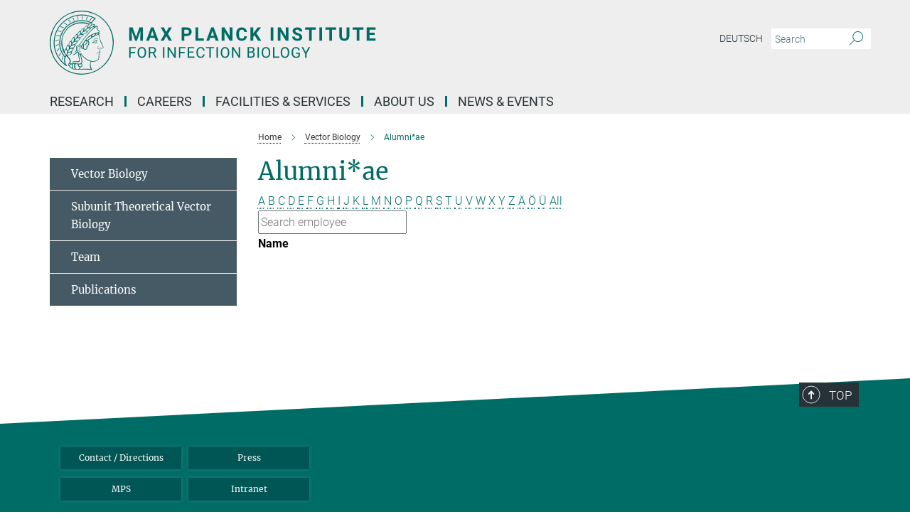

--- FILE ---
content_type: text/html; charset=utf-8
request_url: https://www.mpiib-berlin.mpg.de/2124452/alumni-ae?letter=%C3%9C&previous_letter=H
body_size: 13418
content:
<!DOCTYPE html>
<html prefix="og: http://ogp.me/ns#" lang="en">
<head>
  <meta http-equiv="X-UA-Compatible" content="IE=edge">
  <meta content="width=device-width, initial-scale=1.0" name="viewport">
  <meta http-equiv="Content-Type" content="text/html; charset=utf-8"/>
  <title>Alumni*ae</title>
  
  <meta name="keywords" content="" /><meta name="description" content="" />
  
  
<meta property="og:title" content="Alumni*ae">
<meta property="og:description" content="">
<meta property="og:type" content="website">
<meta property="og:url" content="https://www.mpiib-berlin.mpg.de/2124452/alumni-ae">
<meta property="og:image" content="https://www.mpiib-berlin.mpg.de/assets/og-logo-281c44f14f2114ed3fe50e666618ff96341055a2f8ce31aa0fd70471a30ca9ed.jpg">


  
  


  <meta name="msapplication-TileColor" content="#fff" />
<meta name="msapplication-square70x70logo" content="/assets/touch-icon-70x70-16c94b19254f9bb0c9f8e8747559f16c0a37fd015be1b4a30d7d1b03ed51f755.png" />
<meta name="msapplication-square150x150logo" content="/assets/touch-icon-150x150-3b1e0a32c3b2d24a1f1f18502efcb8f9e198bf2fc47e73c627d581ffae537142.png" />
<meta name="msapplication-wide310x150logo" content="/assets/touch-icon-310x150-067a0b4236ec2cdc70297273ab6bf1fc2dcf6cc556a62eab064bbfa4f5256461.png" />
<meta name="msapplication-square310x310logo" content="/assets/touch-icon-310x310-d33ffcdc109f9ad965a6892ec61d444da69646747bd88a4ce7fe3d3204c3bf0b.png" />
<link rel="apple-touch-icon" type="image/png" href="/assets/touch-icon-180x180-a3e396f9294afe6618861344bef35fc0075f9631fe80702eb259befcd682a42c.png" sizes="180x180">
<link rel="icon" type="image/png" href="/assets/touch-icon-32x32-143e3880a2e335e870552727a7f643a88be592ac74a53067012b5c0528002367.png" sizes="32x32">

  <link rel="preload" href="/assets/roboto-v20-latin-ext_latin_greek-ext_greek_cyrillic-ext_cyrillic-700-8d2872cf0efbd26ce09519f2ebe27fb09f148125cf65964890cc98562e8d7aa3.woff2" as="font" type="font/woff2" crossorigin="anonymous">
  
  
  
  <script>var ROOT_PATH = '/';var LANGUAGE = 'en';var PATH_TO_CMS = 'https://mpiib.iedit.mpg.de';var INSTANCE_NAME = 'mpiib';</script>
  
      <link rel="stylesheet" media="all" href="/assets/responsive_live_green-b4104db02fad82373eaef717c39506fa87036661729168d4cfe06a4e84cae1cb.css" />
    <link rel="stylesheet" media="all" href="/assets/responsive/headerstylesheets/mpiib-header-d52e9f3d0b78ba30dc60767e4b2ea302d7eb19282f2a16ccc9f15e00c1f8d2b4.css" />

<script>
  window.addEventListener("load", function() {
    var linkElement = document.createElement("link");
    linkElement.rel="stylesheet";
    linkElement.href="/assets/katex/katex-4c5cd0d7a0c68fd03f44bf90378c50838ac39ebc09d5f02a7a9169be65ab4d65.css";
    linkElement.media="all";
    document.head.appendChild(linkElement);
  });
</script>


  

  

  <script>
  if(!window.DCLGuard) {
    window.DCLGuard=true;
  }
</script>
<script type="module">
//<![CDATA[
document.body.addEventListener('Base',function(){  (function (global) {
    if (global.MpgApp && global.MpgApp.object) {
      global.MpgApp.object.id = +'2124452';
    }
  }(window));
});
/*-=deferred=-*/
//]]>
</script>
  <link rel="canonical" href="https://www.mpiib-berlin.mpg.de/2124452/alumni-ae" />


  
  <meta name="csrf-param" content="authenticity_token" />
<meta name="csrf-token" content="3rZBJWQyhe-kcpBNwKlblcqz46FdYcK0bIT5hPZpA6rcu8z-LXUey3ExxN_LxoWCv81t6l8huZMLTQhFD_Nl5w" />
  <meta name="generator" content="JustRelate CX Cloud (www.justrelate.com)" />
  
  
      <link rel="alternate" hreflang="de" href="https://www.mpiib-berlin.mpg.de/2124487/alumni-ae" />
    <link rel="alternate" hreflang="en" href="https://www.mpiib-berlin.mpg.de/2124452/alumni-ae" />


  
    <script type="module" >
      window.allHash = { 'manifest':'/assets/manifest-04024382391bb910584145d8113cf35ef376b55d125bb4516cebeb14ce788597','responsive/modules/display_pubman_reference_counter':'/assets/responsive/modules/display_pubman_reference_counter-8150b81b51110bc3ec7a4dc03078feda26b48c0226aee02029ee6cf7d5a3b87e','responsive/modules/video_module':'/assets/responsive/modules/video_module-231e7a8449475283e1c1a0c7348d56fd29107c9b0d141c824f3bd51bb4f71c10','responsive/live/annual_report_overview':'/assets/responsive/live/annual_report_overview-f7e7c3f45d3666234c0259e10c56456d695ae3c2df7a7d60809b7c64ce52b732','responsive/live/annual_review_overview':'/assets/responsive/live/annual_review_overview-49341d85de5d249f2de9b520154d516e9b4390cbf17a523d5731934d3b9089ec','responsive/live/deferred-picture-loader':'/assets/responsive/live/deferred-picture-loader-088fb2b6bedef1b9972192d465bc79afd9cbe81cefd785b8f8698056aa04cf93','responsive/live/employee':'/assets/responsive/live/employee-ac8cd3e48754c26d9eaf9f9965ab06aca171804411f359cbccd54a69e89bc31c','responsive/live/employee_landing_page':'/assets/responsive/live/employee_landing_page-ac8cd3e48754c26d9eaf9f9965ab06aca171804411f359cbccd54a69e89bc31c','responsive/live/employee_search':'/assets/responsive/live/employee_search-47a41df3fc7a7dea603765ad3806515b07efaddd7cf02a8d9038bdce6fa548a1','responsive/live/event_overview':'/assets/responsive/live/event_overview-817c26c3dfe343bed2eddac7dd37b6638da92babec077a826fde45294ed63f3c','responsive/live/gallery_overview':'/assets/responsive/live/gallery_overview-459edb4dec983cc03e8658fafc1f9df7e9d1c78786c31d9864e109a04fde3be7','responsive/live/institute_page':'/assets/responsive/live/institute_page-03ec6d8aaec2eff8a6c1522f54abf44608299523f838fc7d14db1e68d8ec0c7a','responsive/live/institutes_map':'/assets/responsive/live/institutes_map-588c0307e4a797238ba50134c823708bd3d8d640157dc87cf24b592ecdbd874e','responsive/live/job_board':'/assets/responsive/live/job_board-0db2f3e92fdcd350960e469870b9bef95adc9b08e90418d17a0977ae0a9ec8fd','responsive/live/newsroom':'/assets/responsive/live/newsroom-c8be313dabf63d1ee1e51af14f32628f2c0b54a5ef41ce999b8bd024dc64cad2','responsive/live/organigramm':'/assets/responsive/live/organigramm-18444677e2dce6a3c2138ce8d4a01aca7e84b3ea9ffc175b801208634555d8ff','responsive/live/research_page':'/assets/responsive/live/research_page-c8be313dabf63d1ee1e51af14f32628f2c0b54a5ef41ce999b8bd024dc64cad2','responsive/live/science_gallery_overview':'/assets/responsive/live/science_gallery_overview-5c87ac26683fe2f4315159efefa651462b87429147b8f9504423742e6b7f7785','responsive/live/tabcard':'/assets/responsive/live/tabcard-be5f79406a0a3cc678ea330446a0c4edde31069050268b66ce75cfda3592da0d','live/advent_calendar':'/assets/live/advent_calendar-4ef7ec5654db2e7d38c778dc295aec19318d2c1afcbbf6ac4bfc2dde87c57f12','live/employee':'/assets/live/employee-fb8f504a3309f25dbdd8d3cf3d3f55c597964116d5af01a0ba720e7faa186337','live/employee_landing_page':'/assets/live/employee_landing_page-fb8f504a3309f25dbdd8d3cf3d3f55c597964116d5af01a0ba720e7faa186337','live/gallery_overview':'/assets/live/gallery_overview-18a0e0553dd83304038b0c94477d177e23b8b98bff7cb6dd36c7c99bf8082d12','live/podcast_page':'/assets/live/podcast_page-fe7023d277ed2b0b7a3228167181231631915515dcf603a33f35de7f4fd9566f','live/video_page':'/assets/live/video_page-62efab78e58bdfd4531ccfc9fe3601ea90abeb617a6de220c1d09250ba003d37','responsive/mpg_common/live/dropdown_list':'/assets/responsive/mpg_common/live/dropdown_list-71372d52518b3cb50132756313972768fdec1d4fa3ffa38e6655696fe2de5c0b','responsive/mpg_common/live/event_calendar':'/assets/responsive/mpg_common/live/event_calendar-719dd7e7333c7d65af04ddf8e2d244a2646b5f16d0d7f24f75b0bb8c334da6a5','responsive/mpg_common/live/event_registration':'/assets/responsive/mpg_common/live/event_registration-e6771dca098e37c2858ff2b690497f83a2808b6c642e3f4540e8587e1896c84e','responsive/mpg_common/live/expandable':'/assets/responsive/mpg_common/live/expandable-e2143bde3d53151b5ff7279eaab589f3fefb4fd31278ca9064fd6b83b38d5912','responsive/mpg_common/live/gallery_youtube_video':'/assets/responsive/mpg_common/live/gallery_youtube_video-b859711b59a5655b5fa2deb87bd0d137460341c3494a5df957f750c716970382','responsive/mpg_common/live/interactive_table':'/assets/responsive/mpg_common/live/interactive_table-bff65d6297e45592f8608cd64814fc8d23f62cb328a98b482419e4c25a31fdde','responsive/mpg_common/live/intersection-observer':'/assets/responsive/mpg_common/live/intersection-observer-9e55d6cf2aac1d0866ac8588334111b664e643e4e91b10c5cbb42315eb25d974','responsive/mpg_common/live/main_menu':'/assets/responsive/mpg_common/live/main_menu-43966868573e0e775be41cf218e0f15a6399cf3695eb4297bae55004451acada','responsive/mpg_common/live/news_publication_overview':'/assets/responsive/mpg_common/live/news_publication_overview-d1aae55c18bfd7cf46bad48f7392e51fc1b3a3b887bc6312a39e36eaa58936fa','responsive/mpg_common/live/reverse':'/assets/responsive/mpg_common/live/reverse-9d6a32ce7c0f41fbc5249f8919f9c7b76cacd71f216c9e6223c27560acf41c8b','responsive/mpg_common/live/shuffle':'/assets/responsive/mpg_common/live/shuffle-14b053c3d32d46209f0572a91d3240487cd520326247fc2f1c36ea4d3a6035eb','responsive/mpg_common/live/slick_lazyloader':'/assets/responsive/mpg_common/live/slick_lazyloader-ea2704816b84026f362aa3824fcd44450d54dffccb7fca3c853d2f830a5ce412','responsive/mpg_common/live/video':'/assets/responsive/mpg_common/live/video-55b7101b2ac2622a81eba0bdefd94b5c5ddf1476b01f4442c3b1ae855b274dcf','responsive/mpg_common/live/youtube_extension':'/assets/responsive/mpg_common/live/youtube_extension-2b42986b3cae60b7e4153221d501bc0953010efeadda844a2acdc05da907e90f','preview/_pdf_sorting':'/assets/preview/_pdf_sorting-8fa7fd1ef29207b6c9a940e5eca927c26157f93f2a9e78e21de2578e6e06edf0','preview/advent_calendar':'/assets/preview/advent_calendar-4ef7ec5654db2e7d38c778dc295aec19318d2c1afcbbf6ac4bfc2dde87c57f12','preview/annual_review_search':'/assets/preview/annual_review_search-8fa7fd1ef29207b6c9a940e5eca927c26157f93f2a9e78e21de2578e6e06edf0','preview/edit_overlays':'/assets/preview/edit_overlays-cef31afd41d708f542672cc748b72a6b62ed10df9ee0030c11a0892ae937db70','preview/employee':'/assets/preview/employee-fb8f504a3309f25dbdd8d3cf3d3f55c597964116d5af01a0ba720e7faa186337','preview/employee_landing_page':'/assets/preview/employee_landing_page-fb8f504a3309f25dbdd8d3cf3d3f55c597964116d5af01a0ba720e7faa186337','preview/gallery_overview':'/assets/preview/gallery_overview-ca27fbd8e436a0f15e28d60a0a4a5861f7f9817b9cb44cb36ae654ebe03eec2a','preview/lodash':'/assets/preview/lodash-01fbab736a95109fbe4e1857ce7958edc28a78059301871a97ed0459a73f92d2','preview/overlay':'/assets/preview/overlay-4b3006f01cc2a80c44064f57acfdb24229925bbf211ca5a5e202b0be8cd2e66e','preview/overlay_ajax_methods':'/assets/preview/overlay_ajax_methods-0cceedf969995341b0aeb5629069bf5117896d2b053822e99f527e733430de65','preview/pdf_overview':'/assets/preview/pdf_overview-8fa7fd1ef29207b6c9a940e5eca927c26157f93f2a9e78e21de2578e6e06edf0','preview/podcast_page':'/assets/preview/podcast_page-8b696f28fe17c5875ac647a54463d6cf4beda5fa758ba590dd50d4f7d11e02a0','preview/preview':'/assets/preview/preview-7d20d27ffa274bf0336cbf591613fbbffd4fa684d745614240e81e11118b65c2','preview/science_gallery_overview':'/assets/preview/science_gallery_overview-00600feadb223d3b4cb5432a27cc6bee695f2b95225cb9ecf2e9407660ebcc35','preview/video_page':'/assets/preview/video_page-5359db6cf01dcd5736c28abe7e77dabdb4c7caa77184713f32f731d158ced5a8','preview_manifest':'/assets/preview_manifest-04024382391bb910584145d8113cf35ef376b55d125bb4516cebeb14ce788597','editmarker':'/assets/editmarker-b8d0504e39fbfef0acc731ba771c770852ec660f0e5b8990b6d367aefa0d9b9c','live':'/assets/live-4aa8e228b0242df1d2d064070d3be572a1ad3e67fe8c70b092213a5236b38737','print':'/assets/print-08c7a83da7f03ca9674c285c1cc50a85f44241f0bcef84178df198c8e9805c3c','mpg_base':'/assets/mpg_base-161fbafcd07f5fc9b56051e8acd88e712c103faef08a887e51fdcf16814b7446','mpg_fouc':'/assets/mpg_fouc-e8a835d89f91cf9c99be7a651f3ca1d04175934511621130554eef6aa910482c','mpg_amd':'/assets/mpg_amd-7c9ab00ac1b3a8c78cac15f76b6d33ed50bb1347cea217b0848031018ef80c94','mpg_amd_bundle':'/assets/mpg_amd_bundle-932e0d098e1959a6b4654b199e4c02974ab670115222c010a0bcc14756fce071','responsive/friendlycaptcha/widget.module.min':'/assets/responsive/friendlycaptcha/widget.module.min-19cabfb2100ce6916acaa628a50895f333f8ffb6a12387af23054565ee2122f2','responsive/honeybadger.min':'/assets/responsive/honeybadger.min-213763a8258237e8c4d12f0dbd98d8a966023b02f7433c1a05c1bace6ef120ec','responsive_live':'/assets/responsive_live-d4b4a938cbf67a69dc6ba9767c95bb10486874f069e457abc2ad6f53c7126fac','katex/katex':'/assets/katex/katex-ca9d4097b1925d5d729e5c4c7ffcdb44112ba08c53e7183feb26afa6927cc4fd','responsive/tsmodules/cashew':'/assets/responsive/tsmodules/cashew-f2b3a6f988f933937212c2239a5008703225511ab19b4a6d6cbead2e9904ae21','responsive/tsmodules/datahandler':'/assets/responsive/tsmodules/datahandler-18b09253aa824ba684b48d41aea5edb6321851210404bdc3c47922c961181980','responsive/tsmodules/edit-menu':'/assets/responsive/tsmodules/edit-menu-ed8038730fbc4b64d700f28f3ccdcc8c33cc558e1182af3f37b6b4374a3ad3b6','responsive/tsmodules/edit':'/assets/responsive/tsmodules/edit-80ca9b5137f2eeb575e45f3ff1fd611effb73bd27d9f920d5f758c27a4212067','responsive/tsmodules/image-information':'/assets/responsive/tsmodules/image-information-2766379bd0ae7c612169084e5437d5662006eec54acbecba9f83ac8773ac20fa','responsive/tsmodules/languages':'/assets/responsive/tsmodules/languages-33d886fa0f8a758ac8817dfaf505c136d22e86a95988298f3b14cf46c870a586','responsive/tsmodules/menu':'/assets/responsive/tsmodules/menu-dc7cee42b20a68a887e06bb1979d6ecc601ff8dd361b80cc6a8190e33ab7f005','responsive/tsmodules/notify':'/assets/responsive/tsmodules/notify-44b67b61195156d3827af8dfd00797cd327f013dc404720659f2d3da19cf6f77','responsive/tsmodules/virtual-form':'/assets/responsive/tsmodules/virtual-form-31974440dbd9f79534149b9376a63b1f2e0b542abb5ba898e4fbaeef377d66ca' }
    </script>
    <script type="module">
//<![CDATA[
document.body.addEventListener('AMD',function(){    requirejs.config({
      waitSeconds:0,
      paths: allHash
    })
});
/*-=deferred=-*/
//]]>
</script></head>

 <body class="mpiib employee_list  language-en" id="top">
  
  
  

<header class="navbar hero navigation-on-bottom">

  <div class="container remove-padding header-main-container">


    <div class="navbar-header">
        <a class="navbar-brand mpg-icon mpg-icon-logo language-en language-engreen" aria-label="Logo Max Planck Institute for Infection Biology, go to homepage" href="/en"></a>
    </div>

    <div class="lang-search">
      <div class="collapse navbar-collapse bs-navbar-collapse">
        <ul class="hidden-xs hidden-sm nav navbar-nav navbar-right navbar-meta">
          <li class="language-switcher-links">
            
    <a href="/2124487/alumni-ae">Deutsch</a>


          </li>
          <li>
            <form class="navbar-form navbar-left search-field hidden-xs" role="search" action="/2309/search-result" accept-charset="UTF-8" method="get">
  <div class="form-group noindex">
    <input class="form-control searchfield"
      name="searchfield"
      placeholder="Search"
      value=""
      type="search"
      aria-label="You did not enter a query."
    />
    <button class="btn btn-default searchbutton" aria-label="Search">
      <i class="mpg-icon mpg-icon-search" role="img" aria-hidden="true"></i>
    </button>
  </div>
</form>
          </li>
          <li>
            
          </li>

        </ul>
      </div>
    </div>


    <div class="navbar-title-wrapper">

      <nav class="navbar navbar-default" aria-label="Main navigation">
        <div class="navbar-header">
          <div class="visible-xs visible-sm">
            <button class="nav-btn navbar-toggle" type="button" data-toggle="collapse" data-target="#main-navigation-container" aria-haspopup="true" aria-expanded="false" aria-label="Main navigation switch">
              <svg width="40" height="40" viewBox="-25 -25 50 50">
                <circle cx="0" cy="0" r="25" fill="none"/>
                <rect class="burgerline-1" x="-15" y="-12" width="30" height="4" fill="black"/>
                <rect class="burgerline-2" x="-15" y="-2" width="30" height="4" fill="black"/>
                <rect class="burgerline-3" x="-15" y="8" width="30" height="4" fill="black"/>
              </svg>
            </button>
          </div>
        </div>

        <div class="collapse navbar-collapse js-navbar-collapse noindex" id="main-navigation-container">

          <div class="mobile-search-pwa-container">
            <div class="mobile-search-container">
              <form class="navbar-form navbar-left search-field visible-sm visible-xs mobile clearfix" role="search" action="/2309/search-result" accept-charset="UTF-8" method="get">
  <div class="form-group noindex">
    <input class="form-control searchfield"
      name="searchfield"
      placeholder="Search"
      value=""
      type="search"
      aria-label="You did not enter a query."
    />
    <button class="btn btn-default searchbutton" aria-label="Search">
      <i class="mpg-icon mpg-icon-search" role="img" aria-hidden="true"></i>
    </button>
  </div>
</form>
            </div>
              
          </div>

          
            <ul class="nav navbar-nav col-xs-12" id="main_nav" data-timestamp="2025-08-12T14:44:24.697Z">
<li class="dropdown mega-dropdown clearfix" tabindex="0" data-positioning="3">
<a class="main-navi-item dropdown-toggle undefined" id="Root-en.0">Research<span class="arrow-dock"></span></a><a class="dropdown-toggle visible-xs visible-sm" data-no-bs-toggle="dropdown" role="button" aria-expanded="false" aria-controls="flyout-Root-en.0"><span class="mpg-icon mpg-icon-down2"></span></a><ul id="flyout-Root-en.0" class="col-xs-12 dropdown-menu  mega-dropdown-menu row">
<li class="col-xs-12 col-sm-4 menu-column"><ul class="main"><li class="dropdown-title">
<a id="Root-en.0.0.0">Research Groups</a><ul>
<li><a href="/1957187/in-vivo-cell-biology-of-infection" id="Root-en.0.0.0.0">Mark Cronan</a></li>
<li><a href="/1953092/Infectious-Disease-Epidemiology" id="Root-en.0.0.0.1">Matthieu Domenech de Cellès</a></li>
<li><a href="/1946812/Genetics-of-Host-Microbe-Interactions" id="Root-en.0.0.0.2">Igor Iatsenko</a></li>
<li><a href="/2003543/key-lab" id="Root-en.0.0.0.3">Felix M. Key</a></li>
<li><a href="/research/vector_biology" id="Root-en.0.0.0.4">Elena Levashina</a></li>
<li><a href="/2008071/malaria-parasite-biology" id="Root-en.0.0.0.5">Silvia Portugal</a></li>
<li><a href="/2145382/Quantitative-Biology" id="Root-en.0.0.0.6">Simone Reber</a></li>
<li><a href="/research/visualisation-of-immune-signalling" id="Root-en.0.0.0.7">Marcus Taylor</a></li>
<li><a href="/research/cellular_microbiology" id="Root-en.0.0.0.8">Arturo Zychlinsky</a></li>
</ul>
</li></ul></li>
<li class="col-xs-12 col-sm-4 menu-column"><ul class="main"><li class="dropdown-title">
<a id="Root-en.0.1.0">Emeritus Groups</a><ul><li><a href="/research/stefan-h-e-kaufmann" id="Root-en.0.1.0.0">Stefan H. E. Kaufmann</a></li></ul>
</li></ul></li>
<li class="col-xs-12 col-sm-4 menu-column"><ul class="main">
<li class="dropdown-title"><a href="/1821208/publications" id="Root-en.0.2.0">Publications</a></li>
<li class="dropdown-title"><a href="/2083313/animals-in-research" id="Root-en.0.2.1">Animals in Research</a></li>
</ul></li>
</ul>
</li>
<li class="dropdown mega-dropdown clearfix" tabindex="0" data-positioning="3">
<a class="main-navi-item dropdown-toggle undefined" id="Root-en.1">Careers<span class="arrow-dock"></span></a><a class="dropdown-toggle visible-xs visible-sm" data-no-bs-toggle="dropdown" role="button" aria-expanded="false" aria-controls="flyout-Root-en.1"><span class="mpg-icon mpg-icon-down2"></span></a><ul id="flyout-Root-en.1" class="col-xs-12 dropdown-menu  mega-dropdown-menu row">
<li class="col-xs-12 col-sm-4 menu-column"><ul class="main">
<li class="dropdown-title"><a href="/1893774/postdocs" id="Root-en.1.0.0">Postdocs</a></li>
<li class="dropdown-title"><a href="/graduate_program/general_information" id="Root-en.1.0.1">Graduate Program</a></li>
<li class="dropdown-title"><a href="/1930841/bachelor-and-master-theses" id="Root-en.1.0.2">Bachelor's and Master's theses</a></li>
<li class="dropdown-title"><a href="/1930622/internships" id="Root-en.1.0.3">Internships</a></li>
<li class="dropdown-title"><a href="/mpiib-isi" id="Root-en.1.0.4">International Summer Internship</a></li>
</ul></li>
<li class="col-xs-12 col-sm-4 menu-column"><ul class="main">
<li class="dropdown-title"><a href="/en/services/work-life-balance" id="Root-en.1.1.0">Career and Family</a></li>
<li class="dropdown-title"><a href="/en/services/equal-opportunity" id="Root-en.1.1.1">Equal Opportunities</a></li>
<li class="dropdown-title"><a href="/2147094/welcome" id="Root-en.1.1.2">Welcome to our institute</a></li>
</ul></li>
<li class="col-xs-12 col-sm-4 menu-column"><ul class="main"><li class="dropdown-title"><a href="/career/job_board" id="Root-en.1.2.0">Job Offers</a></li></ul></li>
</ul>
</li>
<li class="dropdown mega-dropdown clearfix" tabindex="0" data-positioning="3">
<a class="main-navi-item dropdown-toggle undefined" id="Root-en.2">Facilities &amp; Services<span class="arrow-dock"></span></a><a class="dropdown-toggle visible-xs visible-sm" data-no-bs-toggle="dropdown" role="button" aria-expanded="false" aria-controls="flyout-Root-en.2"><span class="mpg-icon mpg-icon-down2"></span></a><ul id="flyout-Root-en.2" class="col-xs-12 dropdown-menu  mega-dropdown-menu row">
<li class="col-xs-12 col-sm-4 menu-column"><ul class="main"><li class="dropdown-title">
<a id="Root-en.2.0.0">Research Infrastructure</a><ul>
<li><a href="/en/services/core/microscopy" id="Root-en.2.0.0.0">Microscopy</a></li>
<li><a href="/en/services/core/biochemistry_purification" id="Root-en.2.0.0.1">Protein Purification</a></li>
<li><a href="/en/services/core/microarray" id="Root-en.2.0.0.2">DNA / RNA Analysis</a></li>
<li><a href="/en/services/core/flow_cytometry" id="Root-en.2.0.0.3">Flow Cytometry</a></li>
<li><a href="/en/services/core/experimental_animals" id="Root-en.2.0.0.4">Animal Facilities</a></li>
<li><a href="/2027395/high-throughput-mass-spectrometry" id="Root-en.2.0.0.5">Mass Spectrometry</a></li>
</ul>
</li></ul></li>
<li class="col-xs-12 col-sm-4 menu-column"><ul class="main">
<li class="dropdown-title"><a href="/1865147/administration" id="Root-en.2.1.0">Administration</a></li>
<li class="dropdown-title"><a href="/1866084/technicalservices" id="Root-en.2.1.1">Technical Service</a></li>
</ul></li>
<li class="col-xs-12 col-sm-4 menu-column"><ul class="main">
<li class="dropdown-title"><a href="/1906071/it" id="Root-en.2.2.0">IT Service</a></li>
<li class="dropdown-title"><a href="/1864361/communication" id="Root-en.2.2.1">Press / Communication</a></li>
<li class="dropdown-title"><a href="/en/services/guest_house" id="Root-en.2.2.2">Guest House</a></li>
</ul></li>
</ul>
</li>
<li class="dropdown mega-dropdown clearfix" tabindex="0" data-positioning="3">
<a class="main-navi-item dropdown-toggle undefined" id="Root-en.3">About us<span class="arrow-dock"></span></a><a class="dropdown-toggle visible-xs visible-sm" data-no-bs-toggle="dropdown" role="button" aria-expanded="false" aria-controls="flyout-Root-en.3"><span class="mpg-icon mpg-icon-down2"></span></a><ul id="flyout-Root-en.3" class="col-xs-12 dropdown-menu  mega-dropdown-menu row">
<li class="col-xs-12 col-sm-4 menu-column"><ul class="main">
<li class="dropdown-title">
<a id="Root-en.3.0.0">Portrait</a><ul>
<li><a href="/institute/profile" id="Root-en.3.0.0.0">Mission</a></li>
<li><a href="/institute/organization/chart" id="Root-en.3.0.0.1">Organization Chart</a></li>
<li><a href="/institute/history" id="Root-en.3.0.0.2">History</a></li>
</ul>
</li>
<li class="dropdown-title"><a href="/contact/directions/institute" id="Root-en.3.0.1">Contact / Directions</a></li>
</ul></li>
<li class="col-xs-12 col-sm-4 menu-column"><ul class="main">
<li class="dropdown-title"><a href="/institute/organization/sab" id="Root-en.3.1.0">Scientific Advisory Board</a></li>
<li class="dropdown-title">
<a id="Root-en.3.1.1">External Scientific Members</a><ul>
<li><a class="external" href="https://scholar.princeton.edu/basslerlab/home" target="_blank" id="Root-en.3.1.1.0">Bonnie L. Bassler</a></li>
<li><a class="external" href="https://www.leopoldina.org/mitgliederverzeichnis/mitglieder/member/Member/show/joerg-hacker/" target="_blank" id="Root-en.3.1.1.1">Jörg Hacker</a></li>
<li><a class="external" href="https://research.pasteur.fr/en/member/philippe-sansonetti/" target="_blank" id="Root-en.3.1.1.3">Philippe Sansonetti</a></li>
</ul>
</li>
<li class="dropdown-title">
<a id="Root-en.3.1.2">Alumni*ae</a><ul>
<li><a href="/1996136/Innate-Immune-Regulation" id="Root-en.3.1.2.0">OIivia Majer</a></li>
<li><a href="/research/molecular_biology" id="Root-en.3.1.2.1">Thomas F. Meyer</a></li>
<li><a href="/1894317/interview-wardemann" id="Root-en.3.1.2.2">Hedda Wardemann</a></li>
</ul>
</li>
</ul></li>
<li class="col-xs-12 col-sm-4 menu-column"><ul class="main">
<li class="dropdown-title"><a href="/1839424/people" id="Root-en.3.2.0">People</a></li>
<li class="dropdown-title"><a href="/news/yearbook" id="Root-en.3.2.1">Year Book</a></li>
<li class="dropdown-title"><a href="/1842342/publications" id="Root-en.3.2.2">Publications</a></li>
</ul></li>
</ul>
</li>
<li class="dropdown mega-dropdown clearfix" tabindex="0" data-positioning="3">
<a class="main-navi-item dropdown-toggle undefined" id="Root-en.4">News &amp; Events<span class="arrow-dock"></span></a><a class="dropdown-toggle visible-xs visible-sm" data-no-bs-toggle="dropdown" role="button" aria-expanded="false" aria-controls="flyout-Root-en.4"><span class="mpg-icon mpg-icon-down2"></span></a><ul id="flyout-Root-en.4" class="col-xs-12 dropdown-menu  mega-dropdown-menu row">
<li class="col-xs-12 col-sm-4 menu-column"><ul class="main"><li class="dropdown-title"><a href="/news/press_releases" id="Root-en.4.0.0">News</a></li></ul></li>
<li class="col-xs-12 col-sm-4 menu-column"><ul class="main"><li class="dropdown-title"><a href="/1840781/seminars-lectures" id="Root-en.4.1.0">Events</a></li></ul></li>
<li class="col-xs-12 col-sm-4 menu-column"><ul class="main"><li class="dropdown-title"><a href="/1864361/communication" id="Root-en.4.2.0">Contact Press / Communication</a></li></ul></li>
</ul>
</li>
</ul>

          <div class="text-center language-switcher visible-xs visible-sm">
            
    <a href="/2124487/alumni-ae">Deutsch</a>


          </div>
        </div>
      </nav>
    </div>
  </div>
</header>

<header class="container-full-width visible-print-block">
  <div class="container">
    <div class="row">
      <div class="col-xs-12">
        <div class="content">
              <span class="mpg-icon mpg-icon-logo custom-print-header language-en">
                Max Planck Institute for Infection Biology
              </span>
        </div>
      </div>
    </div>
  </div>
</header>

<script type="module">
//<![CDATA[
document.body.addEventListener('Base',function(){  var mainMenu;
  if(typeof MpgCommon != "undefined") {
    mainMenu = new MpgCommon.MainMenu();
  }
});
/*-=deferred=-*/
//]]>
</script>
  
  <div id="page_content">
    <div class="container content-wrapper">
  <div class="row">
    <main>
      <article class="col-md-9 col-md-push-3">
        <div class="content py-0">
          <div class="noindex">
  <nav class="hidden-print" aria-label="breadcrumb">
    <ol class="breadcrumb clearfix" vocab="http://schema.org/" typeof="BreadcrumbList">

          <li class="breadcrumb-item" property="itemListElement" typeof="ListItem">
            <a property="item"
               typeof="WebPage"
               href="/en"
               class=""
               title="">
              <span property="name">Home</span>
            </a>
            <meta property="position" content="1">
          </li>
          <li class="breadcrumb-item" property="itemListElement" typeof="ListItem">
            <a property="item"
               typeof="WebPage"
               href="/research/vector_biology"
               class=""
               title="">
              <span property="name">Vector Biology</span>
            </a>
            <meta property="position" content="2">
          </li>
      <li class="breadcrumb-item active" property="itemListElement" typeof="ListItem" aria-current="page">
        <span property="name">Alumni*ae</span>
        <meta property="position" content="3">
      </li>
    </ol>
  </nav>
</div>


        </div>
        

    <h1 class="page-titledesc">Alumni*ae</h1>
    <div class="meta-information">
      
    </div>
    <div class="employee_list">
        <div class="search_letters">
          <div class="dotted_line"></div>

          <div class="letters_with_sidebar letters"><a class="" href="/2124452/alumni-ae?letter=A&amp;previous_letter=%C3%9C">A</a> <a class="" href="/2124452/alumni-ae?letter=B&amp;previous_letter=%C3%9C">B</a> <a class="" href="/2124452/alumni-ae?letter=C&amp;previous_letter=%C3%9C">C</a> <a class="" href="/2124452/alumni-ae?letter=D&amp;previous_letter=%C3%9C">D</a> <a class="" href="/2124452/alumni-ae?letter=E&amp;previous_letter=%C3%9C">E</a> <a class="" href="/2124452/alumni-ae?letter=F&amp;previous_letter=%C3%9C">F</a> <a class="" href="/2124452/alumni-ae?letter=G&amp;previous_letter=%C3%9C">G</a> <a class="" href="/2124452/alumni-ae?letter=H&amp;previous_letter=%C3%9C">H</a> <a class="" href="/2124452/alumni-ae?letter=I&amp;previous_letter=%C3%9C">I</a> <a class="" href="/2124452/alumni-ae?letter=J&amp;previous_letter=%C3%9C">J</a> <a class="" href="/2124452/alumni-ae?letter=K&amp;previous_letter=%C3%9C">K</a> <a class="" href="/2124452/alumni-ae?letter=L&amp;previous_letter=%C3%9C">L</a> <a class="" href="/2124452/alumni-ae?letter=M&amp;previous_letter=%C3%9C">M</a> <a class="" href="/2124452/alumni-ae?letter=N&amp;previous_letter=%C3%9C">N</a> <a class="" href="/2124452/alumni-ae?letter=O&amp;previous_letter=%C3%9C">O</a> <a class="" href="/2124452/alumni-ae?letter=P&amp;previous_letter=%C3%9C">P</a> <a class="" href="/2124452/alumni-ae?letter=Q&amp;previous_letter=%C3%9C">Q</a> <a class="" href="/2124452/alumni-ae?letter=R&amp;previous_letter=%C3%9C">R</a> <a class="" href="/2124452/alumni-ae?letter=S&amp;previous_letter=%C3%9C">S</a> <a class="" href="/2124452/alumni-ae?letter=T&amp;previous_letter=%C3%9C">T</a> <a class="" href="/2124452/alumni-ae?letter=U&amp;previous_letter=%C3%9C">U</a> <a class="" href="/2124452/alumni-ae?letter=V&amp;previous_letter=%C3%9C">V</a> <a class="" href="/2124452/alumni-ae?letter=W&amp;previous_letter=%C3%9C">W</a> <a class="" href="/2124452/alumni-ae?letter=X&amp;previous_letter=%C3%9C">X</a> <a class="" href="/2124452/alumni-ae?letter=Y&amp;previous_letter=%C3%9C">Y</a> <a class="" href="/2124452/alumni-ae?letter=Z&amp;previous_letter=%C3%9C">Z</a> <a class="" href="/2124452/alumni-ae?letter=%C3%84&amp;previous_letter=%C3%9C">Ä</a> <a class="" href="/2124452/alumni-ae?letter=%C3%96&amp;previous_letter=%C3%9C">Ö</a> <a class="current" href="/2124452/alumni-ae?letter=%C3%9C&amp;previous_letter=%C3%9C">Ü</a> <a class=" all" href="/2124452/alumni-ae?letter=All&amp;previous_letter=%C3%9C">All</a></div>

          <div class="search">
            <form action="/2124452/alumni-ae" accept-charset="UTF-8" method="post"><input type="hidden" name="authenticity_token" value="Eh3jbkThn8Wb3v_PMmRQZp4Lcu_Wa41SyYce4uyR2cuJE8wQkthHOhjq5V-EaWIhbT1znjhw7L8zpyxQtcznIg" autocomplete="off" />
              <input type="text" name="search" id="search" value="" class="text_input default_text" title="Search employee" placeholder="Search employee" />
</form>          </div>

          <div class="dotted_line"></div>
        </div>

        <div class="content">
          <div>
            
          </div>

          <table class="table_without_sidebar dataTable" data-length="99" data-show-filter="false"><thead><tr><th class="name last first" data-column="name">Name</th></tr><tr><td colspan="1"></td></tr></thead><tbody></tbody></table>


        </div>
    </div>





      </article>
    </main>
    <aside class="sidebar">

  <div class="col-md-3 col-md-pull-9">
    <div class="sidebar-slider">
      <div class="side-nav-scroller">
        
      </div>
    </div>
    <div class="graybox_container noindex hidden-print">
  
  
    <div class="linklist graybox clearfix">
      <ul>
          <li><a target="_self" class="" href="/research/vector_biology">Vector Biology</a></li>
          <li><a target="_self" class="" href="/2129143/subunit-theoretical-vector-biology">Subunit Theoretical Vector Biology</a></li>
          <li><a target="_self" class="" href="/2186510/team1">Team</a></li>
          <li><a target="_self" class="" href="/research/vector-biology/publications">Publications</a></li>
      </ul>
      <script type="text/javascript">
        /*-=deferred=-*/
        document
          .querySelectorAll(".linklist.graybox a[data-samepage]")
          .forEach(function(link) {
            if (link.hash == location.hash) link.classList.add("active")
          })
        document
          .querySelectorAll(".linklist.graybox a[data-childrenpage]")
          .forEach(function(link) {
            if (link.hash == location.hash) link.classList.add("active")
          })
      </script>
    </div>
</div>

    

  </div>
</aside>



  </div>
</div>

  </div>
  <div class="footer-wrap noindex">
  <footer class="container-full-width green footer trngl-footer hidden-print">
      <svg viewbox="0 0 1 1" style="width:100%; height:4em; overflow:visible" preserveAspectRatio="none">
        <path class="footer-triangle" d="M 0 1 L 1 0 L 1 1.1 L 0 1.1" fill="none"/>
      </svg>
    <div class="container invert">
      <div class="row">
        <div class="to-top-dummy"></div>
          <a id="to-top-button" class="to-top" href="#top">Top</a>
          <div class="col-md-12 columns-quicklinks-container">
            
            
              <div class="col-xs-12 col-md-4">
  <ul class="quicklinks">
      <li><a target="_blank" class="btn btn-primary" href="/contact/directions/institute">Contact / Directions</a></li>
      <li><a target="_blank" class="btn btn-primary" href="/contact/directions/institute">Press</a></li>
      <li><a target="_self" class="btn btn-primary" href="https://www.mpg.de/en">MPS</a></li>
      <li><a target="_blank" class="btn btn-primary" href="https://max.mpg.de">Intranet</a></li>
  </ul>
</div>



          </div>
      </div>
    </div>
  </footer>
  <footer class="container-full-width darkgreen institute-subfooter hidden-print">
  <div class="container space-between invert">
      <div class="logo">
            <a target="_blank" href="https://www.mpg.de/en">
              <div class="mpg-icon mpg-icon-logo"></div>
</a>            <a target="_blank" href="https://www.mpg.de/en">
              <div class="copyright-text copyright-text-upper">
                <span class="">Max-Planck-Gesellschaft</span>
              </div>
</a>
      </div>

      <div class="links">
  <ul>
    
      <li><a target="_self" href="/imprint">Imprint</a></li><li><a target="_self" href="/1687252/privacy_policy">Privacy Policy</a></li><li><a target="_self" href="/2191030/erklaerung-zur-barrierefreiheit">Accessibility</a></li>
  </ul>
</div>


      <div class="copyright">
        <div class="copyright-sign">
          ©
        </div>
        <p class="copyright-text copyright-text-right">2026, Max-Planck-Gesellschaft</p>
      </div>
    </div>
</footer>

  <footer class="container-full-width visible-print-block">
    <div class="container">
      <div class="row">
        <div class="col-xs-12">
          <div class="content">
            <p>© 2003-2026, Max-Planck-Gesellschaft</p>
          </div>
        </div>
      </div>
    </div>
  </footer>
</div>
<div class="visible-print print-footer">
  <div class="print-footer-button print-webview-toggle">
    Web-View
  </div>
  <div class="print-footer-button print-page">
    Print Page
  </div>
  <div class="print-footer-button">
    <a target="mpg_print_window" class="print-footer-button print-open-window" rel="nofollow" href="/2124452/alumni-ae?print=yes">Open in new window</a>
  </div>


  <span class="print-estimate-label">
    Estimated DIN-A4 page-width
  </span>
</div>


  
<div id="go_to_live" class="hidden-print noindex"><a class="infobox_link" target="_blank" title="https://mpiib.iedit.mpg.de/2124452/alumni-ae" rel="nofollow" href="https://mpiib.iedit.mpg.de/2124452/alumni-ae">Go to Editor View</a></div>

    <script type="module">
//<![CDATA[
document.body.addEventListener('AMD',function(){      amdRequest()
});
/*-=deferred=-*/
//]]>
</script>  <script>
    if (false) {
      linkElement = document.createElement("link");
      linkElement.rel = "stylesheet";
      linkElement.href ="/assets/fonts-special-char-7274d8a728aace1da7f15ed582e09518d08e137c9df0990d5bf76c594f23be2d.css";
      linkElement.media = "all";

      document.head.appendChild(linkElement);
    }
  </script>
  <script type="module">
    window.addEventListener('DOMContentLoaded', (event) => {
      var loadingChain = [
        {
          name:"Base",
          script:"/assets/mpg_base-161fbafcd07f5fc9b56051e8acd88e712c103faef08a887e51fdcf16814b7446.js"
        },
        {
          name:"Fouc",
          script:"/assets/mpg_fouc-e8a835d89f91cf9c99be7a651f3ca1d04175934511621130554eef6aa910482c.js"
        }
      ];

      loadingChain = loadingChain.concat(window.additionalDependencies || []);

      loadingChain.push(
        {
          name:"AMD",
          script:"/assets/mpg_amd-7c9ab00ac1b3a8c78cac15f76b6d33ed50bb1347cea217b0848031018ef80c94.js"
        },
      );


      var loadNext = function () {
        if (loadingChain.length == 0 ) {
          window.loadingChainProcessed = true;
          return;
        };
        var nextScript = loadingChain.shift();

        var scriptElement = document.createElement("script");
        scriptElement.src=nextScript.script;
        scriptElement.setAttribute("defer","");
        scriptElement.onload=function(){
          document.body.dispatchEvent(new CustomEvent(nextScript.name));
          loadNext();
        }
        document.head.appendChild(scriptElement);
      };
      loadNext();

    });


  </script>
  
  
<!-- START Matomo tracking code -->

<!-- For privacy details see https://www.mpg.de/datenschutzhinweis or https://www.mpg.de/privacy-policy -->

<script type='module'>
  (function(){
      var s, d = document, e = d.createElement('script');
      e.type = 'text/javascript';
      e.src = '//statistik.mpg.de/api.js';
      e.async = true;
      e.onload = function () {
      try {
             var p = Piwik.getTracker('//statistik.mpg.de/api', 398);
             p.setCustomDimension(1, "en");
             p.setCustomDimension(3, "en");
             p.trackPageView();
             p.enableLinkTracking();
         } catch (e) {}
      };
      s = d.getElementsByTagName('script')[0]; s.parentNode.insertBefore(e, s);
  })();
</script><noscript><p><img src='//statistik.mpg.de/api?idsite=601&rec=1' style='border:0' alt=''/></p></noscript>
<!-- END Matomo tracking code  -->


  
</body>
</html>
